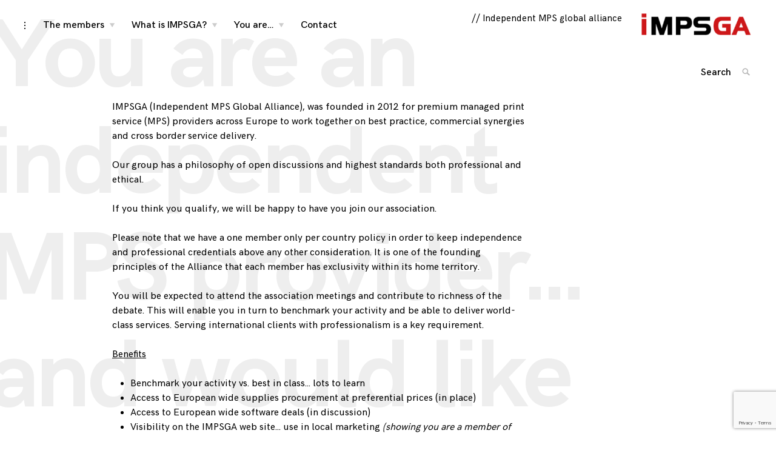

--- FILE ---
content_type: text/html; charset=utf-8
request_url: https://www.google.com/recaptcha/api2/anchor?ar=1&k=6LcedCEbAAAAAGaNx_dcfbwQtKPdJs0NesZ-ouk5&co=aHR0cHM6Ly93d3cuaW1wc2dhLmNvbTo0NDM.&hl=en&v=PoyoqOPhxBO7pBk68S4YbpHZ&size=invisible&anchor-ms=20000&execute-ms=30000&cb=zcakg3frpj1o
body_size: 48554
content:
<!DOCTYPE HTML><html dir="ltr" lang="en"><head><meta http-equiv="Content-Type" content="text/html; charset=UTF-8">
<meta http-equiv="X-UA-Compatible" content="IE=edge">
<title>reCAPTCHA</title>
<style type="text/css">
/* cyrillic-ext */
@font-face {
  font-family: 'Roboto';
  font-style: normal;
  font-weight: 400;
  font-stretch: 100%;
  src: url(//fonts.gstatic.com/s/roboto/v48/KFO7CnqEu92Fr1ME7kSn66aGLdTylUAMa3GUBHMdazTgWw.woff2) format('woff2');
  unicode-range: U+0460-052F, U+1C80-1C8A, U+20B4, U+2DE0-2DFF, U+A640-A69F, U+FE2E-FE2F;
}
/* cyrillic */
@font-face {
  font-family: 'Roboto';
  font-style: normal;
  font-weight: 400;
  font-stretch: 100%;
  src: url(//fonts.gstatic.com/s/roboto/v48/KFO7CnqEu92Fr1ME7kSn66aGLdTylUAMa3iUBHMdazTgWw.woff2) format('woff2');
  unicode-range: U+0301, U+0400-045F, U+0490-0491, U+04B0-04B1, U+2116;
}
/* greek-ext */
@font-face {
  font-family: 'Roboto';
  font-style: normal;
  font-weight: 400;
  font-stretch: 100%;
  src: url(//fonts.gstatic.com/s/roboto/v48/KFO7CnqEu92Fr1ME7kSn66aGLdTylUAMa3CUBHMdazTgWw.woff2) format('woff2');
  unicode-range: U+1F00-1FFF;
}
/* greek */
@font-face {
  font-family: 'Roboto';
  font-style: normal;
  font-weight: 400;
  font-stretch: 100%;
  src: url(//fonts.gstatic.com/s/roboto/v48/KFO7CnqEu92Fr1ME7kSn66aGLdTylUAMa3-UBHMdazTgWw.woff2) format('woff2');
  unicode-range: U+0370-0377, U+037A-037F, U+0384-038A, U+038C, U+038E-03A1, U+03A3-03FF;
}
/* math */
@font-face {
  font-family: 'Roboto';
  font-style: normal;
  font-weight: 400;
  font-stretch: 100%;
  src: url(//fonts.gstatic.com/s/roboto/v48/KFO7CnqEu92Fr1ME7kSn66aGLdTylUAMawCUBHMdazTgWw.woff2) format('woff2');
  unicode-range: U+0302-0303, U+0305, U+0307-0308, U+0310, U+0312, U+0315, U+031A, U+0326-0327, U+032C, U+032F-0330, U+0332-0333, U+0338, U+033A, U+0346, U+034D, U+0391-03A1, U+03A3-03A9, U+03B1-03C9, U+03D1, U+03D5-03D6, U+03F0-03F1, U+03F4-03F5, U+2016-2017, U+2034-2038, U+203C, U+2040, U+2043, U+2047, U+2050, U+2057, U+205F, U+2070-2071, U+2074-208E, U+2090-209C, U+20D0-20DC, U+20E1, U+20E5-20EF, U+2100-2112, U+2114-2115, U+2117-2121, U+2123-214F, U+2190, U+2192, U+2194-21AE, U+21B0-21E5, U+21F1-21F2, U+21F4-2211, U+2213-2214, U+2216-22FF, U+2308-230B, U+2310, U+2319, U+231C-2321, U+2336-237A, U+237C, U+2395, U+239B-23B7, U+23D0, U+23DC-23E1, U+2474-2475, U+25AF, U+25B3, U+25B7, U+25BD, U+25C1, U+25CA, U+25CC, U+25FB, U+266D-266F, U+27C0-27FF, U+2900-2AFF, U+2B0E-2B11, U+2B30-2B4C, U+2BFE, U+3030, U+FF5B, U+FF5D, U+1D400-1D7FF, U+1EE00-1EEFF;
}
/* symbols */
@font-face {
  font-family: 'Roboto';
  font-style: normal;
  font-weight: 400;
  font-stretch: 100%;
  src: url(//fonts.gstatic.com/s/roboto/v48/KFO7CnqEu92Fr1ME7kSn66aGLdTylUAMaxKUBHMdazTgWw.woff2) format('woff2');
  unicode-range: U+0001-000C, U+000E-001F, U+007F-009F, U+20DD-20E0, U+20E2-20E4, U+2150-218F, U+2190, U+2192, U+2194-2199, U+21AF, U+21E6-21F0, U+21F3, U+2218-2219, U+2299, U+22C4-22C6, U+2300-243F, U+2440-244A, U+2460-24FF, U+25A0-27BF, U+2800-28FF, U+2921-2922, U+2981, U+29BF, U+29EB, U+2B00-2BFF, U+4DC0-4DFF, U+FFF9-FFFB, U+10140-1018E, U+10190-1019C, U+101A0, U+101D0-101FD, U+102E0-102FB, U+10E60-10E7E, U+1D2C0-1D2D3, U+1D2E0-1D37F, U+1F000-1F0FF, U+1F100-1F1AD, U+1F1E6-1F1FF, U+1F30D-1F30F, U+1F315, U+1F31C, U+1F31E, U+1F320-1F32C, U+1F336, U+1F378, U+1F37D, U+1F382, U+1F393-1F39F, U+1F3A7-1F3A8, U+1F3AC-1F3AF, U+1F3C2, U+1F3C4-1F3C6, U+1F3CA-1F3CE, U+1F3D4-1F3E0, U+1F3ED, U+1F3F1-1F3F3, U+1F3F5-1F3F7, U+1F408, U+1F415, U+1F41F, U+1F426, U+1F43F, U+1F441-1F442, U+1F444, U+1F446-1F449, U+1F44C-1F44E, U+1F453, U+1F46A, U+1F47D, U+1F4A3, U+1F4B0, U+1F4B3, U+1F4B9, U+1F4BB, U+1F4BF, U+1F4C8-1F4CB, U+1F4D6, U+1F4DA, U+1F4DF, U+1F4E3-1F4E6, U+1F4EA-1F4ED, U+1F4F7, U+1F4F9-1F4FB, U+1F4FD-1F4FE, U+1F503, U+1F507-1F50B, U+1F50D, U+1F512-1F513, U+1F53E-1F54A, U+1F54F-1F5FA, U+1F610, U+1F650-1F67F, U+1F687, U+1F68D, U+1F691, U+1F694, U+1F698, U+1F6AD, U+1F6B2, U+1F6B9-1F6BA, U+1F6BC, U+1F6C6-1F6CF, U+1F6D3-1F6D7, U+1F6E0-1F6EA, U+1F6F0-1F6F3, U+1F6F7-1F6FC, U+1F700-1F7FF, U+1F800-1F80B, U+1F810-1F847, U+1F850-1F859, U+1F860-1F887, U+1F890-1F8AD, U+1F8B0-1F8BB, U+1F8C0-1F8C1, U+1F900-1F90B, U+1F93B, U+1F946, U+1F984, U+1F996, U+1F9E9, U+1FA00-1FA6F, U+1FA70-1FA7C, U+1FA80-1FA89, U+1FA8F-1FAC6, U+1FACE-1FADC, U+1FADF-1FAE9, U+1FAF0-1FAF8, U+1FB00-1FBFF;
}
/* vietnamese */
@font-face {
  font-family: 'Roboto';
  font-style: normal;
  font-weight: 400;
  font-stretch: 100%;
  src: url(//fonts.gstatic.com/s/roboto/v48/KFO7CnqEu92Fr1ME7kSn66aGLdTylUAMa3OUBHMdazTgWw.woff2) format('woff2');
  unicode-range: U+0102-0103, U+0110-0111, U+0128-0129, U+0168-0169, U+01A0-01A1, U+01AF-01B0, U+0300-0301, U+0303-0304, U+0308-0309, U+0323, U+0329, U+1EA0-1EF9, U+20AB;
}
/* latin-ext */
@font-face {
  font-family: 'Roboto';
  font-style: normal;
  font-weight: 400;
  font-stretch: 100%;
  src: url(//fonts.gstatic.com/s/roboto/v48/KFO7CnqEu92Fr1ME7kSn66aGLdTylUAMa3KUBHMdazTgWw.woff2) format('woff2');
  unicode-range: U+0100-02BA, U+02BD-02C5, U+02C7-02CC, U+02CE-02D7, U+02DD-02FF, U+0304, U+0308, U+0329, U+1D00-1DBF, U+1E00-1E9F, U+1EF2-1EFF, U+2020, U+20A0-20AB, U+20AD-20C0, U+2113, U+2C60-2C7F, U+A720-A7FF;
}
/* latin */
@font-face {
  font-family: 'Roboto';
  font-style: normal;
  font-weight: 400;
  font-stretch: 100%;
  src: url(//fonts.gstatic.com/s/roboto/v48/KFO7CnqEu92Fr1ME7kSn66aGLdTylUAMa3yUBHMdazQ.woff2) format('woff2');
  unicode-range: U+0000-00FF, U+0131, U+0152-0153, U+02BB-02BC, U+02C6, U+02DA, U+02DC, U+0304, U+0308, U+0329, U+2000-206F, U+20AC, U+2122, U+2191, U+2193, U+2212, U+2215, U+FEFF, U+FFFD;
}
/* cyrillic-ext */
@font-face {
  font-family: 'Roboto';
  font-style: normal;
  font-weight: 500;
  font-stretch: 100%;
  src: url(//fonts.gstatic.com/s/roboto/v48/KFO7CnqEu92Fr1ME7kSn66aGLdTylUAMa3GUBHMdazTgWw.woff2) format('woff2');
  unicode-range: U+0460-052F, U+1C80-1C8A, U+20B4, U+2DE0-2DFF, U+A640-A69F, U+FE2E-FE2F;
}
/* cyrillic */
@font-face {
  font-family: 'Roboto';
  font-style: normal;
  font-weight: 500;
  font-stretch: 100%;
  src: url(//fonts.gstatic.com/s/roboto/v48/KFO7CnqEu92Fr1ME7kSn66aGLdTylUAMa3iUBHMdazTgWw.woff2) format('woff2');
  unicode-range: U+0301, U+0400-045F, U+0490-0491, U+04B0-04B1, U+2116;
}
/* greek-ext */
@font-face {
  font-family: 'Roboto';
  font-style: normal;
  font-weight: 500;
  font-stretch: 100%;
  src: url(//fonts.gstatic.com/s/roboto/v48/KFO7CnqEu92Fr1ME7kSn66aGLdTylUAMa3CUBHMdazTgWw.woff2) format('woff2');
  unicode-range: U+1F00-1FFF;
}
/* greek */
@font-face {
  font-family: 'Roboto';
  font-style: normal;
  font-weight: 500;
  font-stretch: 100%;
  src: url(//fonts.gstatic.com/s/roboto/v48/KFO7CnqEu92Fr1ME7kSn66aGLdTylUAMa3-UBHMdazTgWw.woff2) format('woff2');
  unicode-range: U+0370-0377, U+037A-037F, U+0384-038A, U+038C, U+038E-03A1, U+03A3-03FF;
}
/* math */
@font-face {
  font-family: 'Roboto';
  font-style: normal;
  font-weight: 500;
  font-stretch: 100%;
  src: url(//fonts.gstatic.com/s/roboto/v48/KFO7CnqEu92Fr1ME7kSn66aGLdTylUAMawCUBHMdazTgWw.woff2) format('woff2');
  unicode-range: U+0302-0303, U+0305, U+0307-0308, U+0310, U+0312, U+0315, U+031A, U+0326-0327, U+032C, U+032F-0330, U+0332-0333, U+0338, U+033A, U+0346, U+034D, U+0391-03A1, U+03A3-03A9, U+03B1-03C9, U+03D1, U+03D5-03D6, U+03F0-03F1, U+03F4-03F5, U+2016-2017, U+2034-2038, U+203C, U+2040, U+2043, U+2047, U+2050, U+2057, U+205F, U+2070-2071, U+2074-208E, U+2090-209C, U+20D0-20DC, U+20E1, U+20E5-20EF, U+2100-2112, U+2114-2115, U+2117-2121, U+2123-214F, U+2190, U+2192, U+2194-21AE, U+21B0-21E5, U+21F1-21F2, U+21F4-2211, U+2213-2214, U+2216-22FF, U+2308-230B, U+2310, U+2319, U+231C-2321, U+2336-237A, U+237C, U+2395, U+239B-23B7, U+23D0, U+23DC-23E1, U+2474-2475, U+25AF, U+25B3, U+25B7, U+25BD, U+25C1, U+25CA, U+25CC, U+25FB, U+266D-266F, U+27C0-27FF, U+2900-2AFF, U+2B0E-2B11, U+2B30-2B4C, U+2BFE, U+3030, U+FF5B, U+FF5D, U+1D400-1D7FF, U+1EE00-1EEFF;
}
/* symbols */
@font-face {
  font-family: 'Roboto';
  font-style: normal;
  font-weight: 500;
  font-stretch: 100%;
  src: url(//fonts.gstatic.com/s/roboto/v48/KFO7CnqEu92Fr1ME7kSn66aGLdTylUAMaxKUBHMdazTgWw.woff2) format('woff2');
  unicode-range: U+0001-000C, U+000E-001F, U+007F-009F, U+20DD-20E0, U+20E2-20E4, U+2150-218F, U+2190, U+2192, U+2194-2199, U+21AF, U+21E6-21F0, U+21F3, U+2218-2219, U+2299, U+22C4-22C6, U+2300-243F, U+2440-244A, U+2460-24FF, U+25A0-27BF, U+2800-28FF, U+2921-2922, U+2981, U+29BF, U+29EB, U+2B00-2BFF, U+4DC0-4DFF, U+FFF9-FFFB, U+10140-1018E, U+10190-1019C, U+101A0, U+101D0-101FD, U+102E0-102FB, U+10E60-10E7E, U+1D2C0-1D2D3, U+1D2E0-1D37F, U+1F000-1F0FF, U+1F100-1F1AD, U+1F1E6-1F1FF, U+1F30D-1F30F, U+1F315, U+1F31C, U+1F31E, U+1F320-1F32C, U+1F336, U+1F378, U+1F37D, U+1F382, U+1F393-1F39F, U+1F3A7-1F3A8, U+1F3AC-1F3AF, U+1F3C2, U+1F3C4-1F3C6, U+1F3CA-1F3CE, U+1F3D4-1F3E0, U+1F3ED, U+1F3F1-1F3F3, U+1F3F5-1F3F7, U+1F408, U+1F415, U+1F41F, U+1F426, U+1F43F, U+1F441-1F442, U+1F444, U+1F446-1F449, U+1F44C-1F44E, U+1F453, U+1F46A, U+1F47D, U+1F4A3, U+1F4B0, U+1F4B3, U+1F4B9, U+1F4BB, U+1F4BF, U+1F4C8-1F4CB, U+1F4D6, U+1F4DA, U+1F4DF, U+1F4E3-1F4E6, U+1F4EA-1F4ED, U+1F4F7, U+1F4F9-1F4FB, U+1F4FD-1F4FE, U+1F503, U+1F507-1F50B, U+1F50D, U+1F512-1F513, U+1F53E-1F54A, U+1F54F-1F5FA, U+1F610, U+1F650-1F67F, U+1F687, U+1F68D, U+1F691, U+1F694, U+1F698, U+1F6AD, U+1F6B2, U+1F6B9-1F6BA, U+1F6BC, U+1F6C6-1F6CF, U+1F6D3-1F6D7, U+1F6E0-1F6EA, U+1F6F0-1F6F3, U+1F6F7-1F6FC, U+1F700-1F7FF, U+1F800-1F80B, U+1F810-1F847, U+1F850-1F859, U+1F860-1F887, U+1F890-1F8AD, U+1F8B0-1F8BB, U+1F8C0-1F8C1, U+1F900-1F90B, U+1F93B, U+1F946, U+1F984, U+1F996, U+1F9E9, U+1FA00-1FA6F, U+1FA70-1FA7C, U+1FA80-1FA89, U+1FA8F-1FAC6, U+1FACE-1FADC, U+1FADF-1FAE9, U+1FAF0-1FAF8, U+1FB00-1FBFF;
}
/* vietnamese */
@font-face {
  font-family: 'Roboto';
  font-style: normal;
  font-weight: 500;
  font-stretch: 100%;
  src: url(//fonts.gstatic.com/s/roboto/v48/KFO7CnqEu92Fr1ME7kSn66aGLdTylUAMa3OUBHMdazTgWw.woff2) format('woff2');
  unicode-range: U+0102-0103, U+0110-0111, U+0128-0129, U+0168-0169, U+01A0-01A1, U+01AF-01B0, U+0300-0301, U+0303-0304, U+0308-0309, U+0323, U+0329, U+1EA0-1EF9, U+20AB;
}
/* latin-ext */
@font-face {
  font-family: 'Roboto';
  font-style: normal;
  font-weight: 500;
  font-stretch: 100%;
  src: url(//fonts.gstatic.com/s/roboto/v48/KFO7CnqEu92Fr1ME7kSn66aGLdTylUAMa3KUBHMdazTgWw.woff2) format('woff2');
  unicode-range: U+0100-02BA, U+02BD-02C5, U+02C7-02CC, U+02CE-02D7, U+02DD-02FF, U+0304, U+0308, U+0329, U+1D00-1DBF, U+1E00-1E9F, U+1EF2-1EFF, U+2020, U+20A0-20AB, U+20AD-20C0, U+2113, U+2C60-2C7F, U+A720-A7FF;
}
/* latin */
@font-face {
  font-family: 'Roboto';
  font-style: normal;
  font-weight: 500;
  font-stretch: 100%;
  src: url(//fonts.gstatic.com/s/roboto/v48/KFO7CnqEu92Fr1ME7kSn66aGLdTylUAMa3yUBHMdazQ.woff2) format('woff2');
  unicode-range: U+0000-00FF, U+0131, U+0152-0153, U+02BB-02BC, U+02C6, U+02DA, U+02DC, U+0304, U+0308, U+0329, U+2000-206F, U+20AC, U+2122, U+2191, U+2193, U+2212, U+2215, U+FEFF, U+FFFD;
}
/* cyrillic-ext */
@font-face {
  font-family: 'Roboto';
  font-style: normal;
  font-weight: 900;
  font-stretch: 100%;
  src: url(//fonts.gstatic.com/s/roboto/v48/KFO7CnqEu92Fr1ME7kSn66aGLdTylUAMa3GUBHMdazTgWw.woff2) format('woff2');
  unicode-range: U+0460-052F, U+1C80-1C8A, U+20B4, U+2DE0-2DFF, U+A640-A69F, U+FE2E-FE2F;
}
/* cyrillic */
@font-face {
  font-family: 'Roboto';
  font-style: normal;
  font-weight: 900;
  font-stretch: 100%;
  src: url(//fonts.gstatic.com/s/roboto/v48/KFO7CnqEu92Fr1ME7kSn66aGLdTylUAMa3iUBHMdazTgWw.woff2) format('woff2');
  unicode-range: U+0301, U+0400-045F, U+0490-0491, U+04B0-04B1, U+2116;
}
/* greek-ext */
@font-face {
  font-family: 'Roboto';
  font-style: normal;
  font-weight: 900;
  font-stretch: 100%;
  src: url(//fonts.gstatic.com/s/roboto/v48/KFO7CnqEu92Fr1ME7kSn66aGLdTylUAMa3CUBHMdazTgWw.woff2) format('woff2');
  unicode-range: U+1F00-1FFF;
}
/* greek */
@font-face {
  font-family: 'Roboto';
  font-style: normal;
  font-weight: 900;
  font-stretch: 100%;
  src: url(//fonts.gstatic.com/s/roboto/v48/KFO7CnqEu92Fr1ME7kSn66aGLdTylUAMa3-UBHMdazTgWw.woff2) format('woff2');
  unicode-range: U+0370-0377, U+037A-037F, U+0384-038A, U+038C, U+038E-03A1, U+03A3-03FF;
}
/* math */
@font-face {
  font-family: 'Roboto';
  font-style: normal;
  font-weight: 900;
  font-stretch: 100%;
  src: url(//fonts.gstatic.com/s/roboto/v48/KFO7CnqEu92Fr1ME7kSn66aGLdTylUAMawCUBHMdazTgWw.woff2) format('woff2');
  unicode-range: U+0302-0303, U+0305, U+0307-0308, U+0310, U+0312, U+0315, U+031A, U+0326-0327, U+032C, U+032F-0330, U+0332-0333, U+0338, U+033A, U+0346, U+034D, U+0391-03A1, U+03A3-03A9, U+03B1-03C9, U+03D1, U+03D5-03D6, U+03F0-03F1, U+03F4-03F5, U+2016-2017, U+2034-2038, U+203C, U+2040, U+2043, U+2047, U+2050, U+2057, U+205F, U+2070-2071, U+2074-208E, U+2090-209C, U+20D0-20DC, U+20E1, U+20E5-20EF, U+2100-2112, U+2114-2115, U+2117-2121, U+2123-214F, U+2190, U+2192, U+2194-21AE, U+21B0-21E5, U+21F1-21F2, U+21F4-2211, U+2213-2214, U+2216-22FF, U+2308-230B, U+2310, U+2319, U+231C-2321, U+2336-237A, U+237C, U+2395, U+239B-23B7, U+23D0, U+23DC-23E1, U+2474-2475, U+25AF, U+25B3, U+25B7, U+25BD, U+25C1, U+25CA, U+25CC, U+25FB, U+266D-266F, U+27C0-27FF, U+2900-2AFF, U+2B0E-2B11, U+2B30-2B4C, U+2BFE, U+3030, U+FF5B, U+FF5D, U+1D400-1D7FF, U+1EE00-1EEFF;
}
/* symbols */
@font-face {
  font-family: 'Roboto';
  font-style: normal;
  font-weight: 900;
  font-stretch: 100%;
  src: url(//fonts.gstatic.com/s/roboto/v48/KFO7CnqEu92Fr1ME7kSn66aGLdTylUAMaxKUBHMdazTgWw.woff2) format('woff2');
  unicode-range: U+0001-000C, U+000E-001F, U+007F-009F, U+20DD-20E0, U+20E2-20E4, U+2150-218F, U+2190, U+2192, U+2194-2199, U+21AF, U+21E6-21F0, U+21F3, U+2218-2219, U+2299, U+22C4-22C6, U+2300-243F, U+2440-244A, U+2460-24FF, U+25A0-27BF, U+2800-28FF, U+2921-2922, U+2981, U+29BF, U+29EB, U+2B00-2BFF, U+4DC0-4DFF, U+FFF9-FFFB, U+10140-1018E, U+10190-1019C, U+101A0, U+101D0-101FD, U+102E0-102FB, U+10E60-10E7E, U+1D2C0-1D2D3, U+1D2E0-1D37F, U+1F000-1F0FF, U+1F100-1F1AD, U+1F1E6-1F1FF, U+1F30D-1F30F, U+1F315, U+1F31C, U+1F31E, U+1F320-1F32C, U+1F336, U+1F378, U+1F37D, U+1F382, U+1F393-1F39F, U+1F3A7-1F3A8, U+1F3AC-1F3AF, U+1F3C2, U+1F3C4-1F3C6, U+1F3CA-1F3CE, U+1F3D4-1F3E0, U+1F3ED, U+1F3F1-1F3F3, U+1F3F5-1F3F7, U+1F408, U+1F415, U+1F41F, U+1F426, U+1F43F, U+1F441-1F442, U+1F444, U+1F446-1F449, U+1F44C-1F44E, U+1F453, U+1F46A, U+1F47D, U+1F4A3, U+1F4B0, U+1F4B3, U+1F4B9, U+1F4BB, U+1F4BF, U+1F4C8-1F4CB, U+1F4D6, U+1F4DA, U+1F4DF, U+1F4E3-1F4E6, U+1F4EA-1F4ED, U+1F4F7, U+1F4F9-1F4FB, U+1F4FD-1F4FE, U+1F503, U+1F507-1F50B, U+1F50D, U+1F512-1F513, U+1F53E-1F54A, U+1F54F-1F5FA, U+1F610, U+1F650-1F67F, U+1F687, U+1F68D, U+1F691, U+1F694, U+1F698, U+1F6AD, U+1F6B2, U+1F6B9-1F6BA, U+1F6BC, U+1F6C6-1F6CF, U+1F6D3-1F6D7, U+1F6E0-1F6EA, U+1F6F0-1F6F3, U+1F6F7-1F6FC, U+1F700-1F7FF, U+1F800-1F80B, U+1F810-1F847, U+1F850-1F859, U+1F860-1F887, U+1F890-1F8AD, U+1F8B0-1F8BB, U+1F8C0-1F8C1, U+1F900-1F90B, U+1F93B, U+1F946, U+1F984, U+1F996, U+1F9E9, U+1FA00-1FA6F, U+1FA70-1FA7C, U+1FA80-1FA89, U+1FA8F-1FAC6, U+1FACE-1FADC, U+1FADF-1FAE9, U+1FAF0-1FAF8, U+1FB00-1FBFF;
}
/* vietnamese */
@font-face {
  font-family: 'Roboto';
  font-style: normal;
  font-weight: 900;
  font-stretch: 100%;
  src: url(//fonts.gstatic.com/s/roboto/v48/KFO7CnqEu92Fr1ME7kSn66aGLdTylUAMa3OUBHMdazTgWw.woff2) format('woff2');
  unicode-range: U+0102-0103, U+0110-0111, U+0128-0129, U+0168-0169, U+01A0-01A1, U+01AF-01B0, U+0300-0301, U+0303-0304, U+0308-0309, U+0323, U+0329, U+1EA0-1EF9, U+20AB;
}
/* latin-ext */
@font-face {
  font-family: 'Roboto';
  font-style: normal;
  font-weight: 900;
  font-stretch: 100%;
  src: url(//fonts.gstatic.com/s/roboto/v48/KFO7CnqEu92Fr1ME7kSn66aGLdTylUAMa3KUBHMdazTgWw.woff2) format('woff2');
  unicode-range: U+0100-02BA, U+02BD-02C5, U+02C7-02CC, U+02CE-02D7, U+02DD-02FF, U+0304, U+0308, U+0329, U+1D00-1DBF, U+1E00-1E9F, U+1EF2-1EFF, U+2020, U+20A0-20AB, U+20AD-20C0, U+2113, U+2C60-2C7F, U+A720-A7FF;
}
/* latin */
@font-face {
  font-family: 'Roboto';
  font-style: normal;
  font-weight: 900;
  font-stretch: 100%;
  src: url(//fonts.gstatic.com/s/roboto/v48/KFO7CnqEu92Fr1ME7kSn66aGLdTylUAMa3yUBHMdazQ.woff2) format('woff2');
  unicode-range: U+0000-00FF, U+0131, U+0152-0153, U+02BB-02BC, U+02C6, U+02DA, U+02DC, U+0304, U+0308, U+0329, U+2000-206F, U+20AC, U+2122, U+2191, U+2193, U+2212, U+2215, U+FEFF, U+FFFD;
}

</style>
<link rel="stylesheet" type="text/css" href="https://www.gstatic.com/recaptcha/releases/PoyoqOPhxBO7pBk68S4YbpHZ/styles__ltr.css">
<script nonce="jYnxiX80h2RgVe3LYz7new" type="text/javascript">window['__recaptcha_api'] = 'https://www.google.com/recaptcha/api2/';</script>
<script type="text/javascript" src="https://www.gstatic.com/recaptcha/releases/PoyoqOPhxBO7pBk68S4YbpHZ/recaptcha__en.js" nonce="jYnxiX80h2RgVe3LYz7new">
      
    </script></head>
<body><div id="rc-anchor-alert" class="rc-anchor-alert"></div>
<input type="hidden" id="recaptcha-token" value="[base64]">
<script type="text/javascript" nonce="jYnxiX80h2RgVe3LYz7new">
      recaptcha.anchor.Main.init("[\x22ainput\x22,[\x22bgdata\x22,\x22\x22,\[base64]/[base64]/[base64]/[base64]/[base64]/[base64]/KGcoTywyNTMsTy5PKSxVRyhPLEMpKTpnKE8sMjUzLEMpLE8pKSxsKSksTykpfSxieT1mdW5jdGlvbihDLE8sdSxsKXtmb3IobD0odT1SKEMpLDApO08+MDtPLS0pbD1sPDw4fFooQyk7ZyhDLHUsbCl9LFVHPWZ1bmN0aW9uKEMsTyl7Qy5pLmxlbmd0aD4xMDQ/[base64]/[base64]/[base64]/[base64]/[base64]/[base64]/[base64]\\u003d\x22,\[base64]\x22,\x22w5AlEcOwL8ObZ8K/[base64]/w7PDosOJw5HCqnjDswXDjMOkcMKdIxdmR13DlA/Dl8KyOWdeXRpIL2/CgSt5QkMSw5fCgcKpPsKeNSEJw6zDu0DDhwTCgcOOw7XCnzA6dsOkwoYJSMKdfyfCmF7CjsKrwrhzwpPDkmnCqsKIflMPw7HDvMO4b8OzMMO+wpLDn3fCqWAUa1zCrcOawoDDo8KmOmTDicOrwp/CqVpQS1HCrsOvE8KUPWfDgMOEHMOBO1/DlMONDsK3fwPDo8KbL8OTw5IUw61WwoDCk8OyF8Kfw5E4w5peYFHCusOWVMKdwqDCuMOiwp1tw7DCn8O/dWMHwoPDicOywoFNw5nDnsKHw5sRwr7Ct2TDsl5sKBdVw5EGwr/[base64]/DlcOYeGVpChHCrcOmUX/CtUXDnwA8w6hbCMOfwotHw4rCjFRxw7HDn8KqwrZUHcKUwpnCk2nDvMK9w7Z/PDQFwo3CocO6wrPCigI3WV0uKWPCo8KmwrHCqMOGwrdKw7IYw5TChMOJw7B8d0/CkE/DpmB3e0vDtcKbFsKCG3Vdw6HDjmw8SiTCn8KEwoEWRsOddQRFPVhAwpJIwpDCq8O0w7nDtBA0w5zCtMOCw7XCniwneD9ZwrvDsn9HwqIjEcKnU8OVZQl5w4fDqsOeXiNCPi3Cj8OlajHCmMOFcR5GWFIHw7NhBmPDtsKlRcKEwolowqbDm8K0T2DCoE1ccQF+LMK/w5LCjQnCicO3woY2Sn1YwrdfNsK5VsOdwqBNYg0zQ8KPwpYVKm8jNSrDhTHDksO7HsO+w74ow7Bae8OzwpYXd8OgwogtMR/DssOmf8Ogw43DqsOyw7LCsgnDn8Ohw6pTPcOybcOWTC7CpxLCksKCO2LDp8KsAcK4J1zDpMOcLjMgw5PCisOVK8OAEnTCjhfDoMKCwqLCiWw7RV4Zw6ocwrkgw7nCvFjDr8KXw6/ChUckHzE6wr09LCgWcALCrsOKMMKJMltzJhPDpMK6EgbDkMKQcWXDisOnLMOvwpIswoMyZiPClMK6wovCoMOiw4zDisObw4fCh8Owwo/CgMO4S8OraSLDiGPCj8O4ccOUwoQ1fxFjPAfDnisfWG3ClwMxw6MeXAZacsK1wqnDlsOIwobCjVDDhFfCrll4acOldsKqwrdSCkPCj2Vpw51CwrTCmg9Ywo3CsgLDulAmRRLDgS3DoQhnw7pwScOiG8KoCG3DmcOkwoHCtsKDwr/CkcO6PcKXOcOxwo9OwrHDncK+wqojwqTCqMKxMX/CpzkcwpDClSjCimPChsKEwpcowqbCkk/CjyNoKcO2w5HCusKPB0TCssO0wrVUw7jCjyHCi8O4b8OswrDDkMKxw4Y3Q8KUe8OQw7XDvSnDtcOBwqHCpn3DmDcRZ8OpScKPesK8w5c/wqnDuygzJsO7w4TCpQkNFMOIwqnDhMOdJcOBw6LDmMOGwoIpZHdmwqIJEsKHw5/DvQMTw6/DkE7CgBvDuMKsw7MWasK0wqxhKQxgw77Dq3NmCUQUQcKrZsOaaCTCsW7Cnl86AxE0w7nDlV1TIsOSP8KwdU/DvFReb8KRw6F/[base64]/Dh0wCKkfCocONwp5VKk1MTsOSw6TCrcOhPVcIwpvCsMONw6fCsMKGwqQ/KsOkTsOIw7Eqw6PDjmx5YzRPMMOBfFPCmsO5VkJew4PCnMKjw5B4GDPChw7CusOWIMONQgHCvDdOw6o/[base64]/[base64]/DlsKNNsKLUwJiTsOjYQt/NmvDr8OQOMOFL8OQW8KDw7nDj8OWw7ZEw6UZw7jChER+aREnw4fCj8O8wqwSw5UVfkIEw4DDs0jDksOtOEHCncOVw5PCuS/Cs1/DmcKtGMO0Q8OkHcOzwr5RwpNXL1XCqcO/[base64]/DmWd3NlfChHXDvsKDXGTDisOhcDVRO8KxwoUNHWTDugbCsRrDtsOcP3XDt8KNw7oHCUYtKH7CpifDiMO5Vjh/w7dSOCrDosKnw6hWw5U7dMKPw74uwqnCscOiw6oRH15VETrDiMK6NT3CqcKpw7nCisKGw5UBAMKGajZyfgHDpcO5wp5dECTCksKQwolQZjp8wrMJEljDmx/Cqm89w4fDuinClMONBcKGw70Qw5Yqdj4ATwVCw6zDvDEWw6LCtCzCoS9BZx3DgMOnVWHDicOvZMKmw4Y/wozCn21AwrMdw7JBw6zCoMOaMUPCpMK5w5fDuGzDn8Obw7/DjMKlUMKjw5LDhhFuPMOqw4ZdGTs/wpTDv2bDoC07V0bDkTfDoW1wPMKYC0QTw44lw58Dw5rDnBnDrFHCjMOaTCtGZcO2BBfDrltQA1M/wqnDkMOAERBqWcKve8K+w78dwrXDnMO+w5kRYgUTfAlPD8KXY8KVQsKYNyHDpwfDrWLDrQBWHh98w6x+IifDmk86c8KQwq0qNcOww7BMw6hIwobCgcOkwpnDrSPClG/ClxcowrFywoPCvsOeworCl2Q3woXDrxPCvcKew6Riw7HCnUPDqCARajEfPyjDnsKtw698w7rDgxzDhsKfwpgww5zDvMKrF8KhLsOnLzLCtjgCwrnDsMOmw5DDncKrL8O3Fnw4wqlyRmHDo8Obw6w/w5rDgSrDjE/Dk8KKWsKnw7wQw6J3WErCrh/DhRQXch/CsyLDncKfFyzDolZkw6zCq8OOw7TCoGBpw7tJP3LCmw17wpTDiMOvIMO5eT8dWkDCtg/CscO6w6HDrcO3wojDpMO9wqZWw4nCnMOSch8iwpJhwqPCl3DDhsOEw6JjRcKvw4EcC8Kpw49NwrNWMG7CvsKuIsOnCsOWw6bCqMKJwplaciICw4rDg0x/YELCnMOBAxlPwpTDocKww7coFcOqLmtEHcKaX8OdwqbCjcK5NsKLwofDsMKDbMKAY8O/QDUdw7UVfzYcQ8OWKXtxcATCusK4w7oWV0FdAsKEw4PCrylcLDt/KcKuw4zChcOFwqfDhsKNPsOAw5LDi8K/UmLCisOxw6vCmMKOwqALecOawrjCgHbDvRfCm8OBw7bDh3PCtHoIPhsfw6crcsOfHsK6wp4Ow6Yxw6rDtsOWw5pwwrLDrBotw4w5esKMCjPDtwRUw5BSwrYqeBjDoww/[base64]/CqU7DscOYb3ImP8KmLsK5BRsxOMO7EMOJScKUJ8OAByYmHEkNVcORDSwNZTTDl1FwwoN4fRgQU8OVHnvCtXUAw45Xw4ICVGhow6jCpsKCWHVOwq9aw7hvw6zDg2TDunPDncOfXT7CoDjClsOsGcO/[base64]/[base64]/CrgbDjsORw6UEwoDDhsKrwrtwDCfDhMKqUcKbM8KTRMK1DsKsfsKNdA1+YhnCiGbCn8OtSj7Cp8KnwqrClcOow7nCoEPCsCBHw7TCnFoyBC7DvF8aw4bCj1nDvjwqfyzDiCt3JcKnw70fAH/CpsOyDsOWwoHCk8KEwrnCt8OJwo4lwpxRwo/[base64]/wrl/dcKDA3LDth3CgMKMwo8LAsOSw5/Dp0TDoMOCaMO+CcOcwqIDHGBjw6JOwpjCscOIwq9cw4xaBmceCzjCtsKzTsOSw7zCu8Kbw75VwrknJcKbBV/CgsK6w43Cg8OCwrYHGsKqXCrCnMO2w4TDlFR8YsK7LG7CsXDCgcOfezkQwoYdT8OPwrTDm3ZlBC02w5fCk1bDtMKvw5HDpGXCl8OodxDDhFRrw7N4w4zDiGzDrMOxw5/Dm8K8QBssKMOmSmsrw4zDr8K8Zi0zw7lNwpXCo8KnQ2EwH8O2w6VcAcKBAC8zw6zClMOLwrhPVMO7b8Kxw7k5w68tbMOmw6Exwp7DhcOkHlTDrcKowoBsw5Nnw5HCv8Ojd396QMObWMKHO03DiT/Dq8KRwqwcwq9lwp/Cj1YUS1PCocKMwoLDhMK5w4PCgQQyXmgEw5Q1w4bCvkN9I1/Ct1/Dl8OMw4PDjSzChMK1VGDCsMO+YDPDkMKkw48HIsKMwqzCvmzCosOadsKEUsOvwrfDtxHCncKCSMO5w6LDtioMw4hrSMKHwqbDm0B8woQCwpXCqHzDghpSw57ChmHDsBAsL8OzMS3CuShJK8K+TFAGFsOdM8OaS1TDky/DucKAZWBVwqpcwqcdMcKEw4XCksK9SWTCn8O9w5Anw60DwoxWeRfDr8Obwp8Yw73Dg33CvSHCkcOdPsKqZX1+QxxTw6TCuTwUw4XDlMKkwpfDqDZlLEvDucObVcKUwrRiXGQLY8KYN8KJLgpkAnrDjcKkc1pdw5Eawrl/RsKVw5LDhcK8HMKpw4tRFMOmwrvDuFTDtx55GU1YNMKsw7Iow4UmIxdNw5/DtXHDjcOICsOnBCbCkMKbw4EGw7gRf8O9CnPDkVrCqcOCwogOQ8KkenENw5/CoMKqw4BCw6rCtsKHVsOqGQZQwpN2f3JTwqNFwrvCnhzDvCPCgMKvwpHDvcKebzXDgsKFD2Zpw7/DoBIRwqQzYgxFw5TDvMOSw67DnsKHfcODwqjCl8OoA8OtQ8K/QsOawrg+FsOuacKLUsKtHUDCrW/CqmjCp8KIHBjCvMOhfF/DrcOZC8KNSMK5F8Omw4HDpzXDqcKxwoFLHsO9csOfIxkpdMK6woTChsK5w70bwqPDgTjCh8KZCCfDg8KKXF5nwpPDjMKGwqM/wqPCnT7CssOtw6FfwoLCqMKiNMKpw54SdkwpAWzChMKFBMKJwqzCnG/Dg8KAwrnCpcOkwr3DrSp5OwTDjlXDoWMVWRF7wq08UMKgF1Z2w5LCpRnCtWzChMK6WcKrwr04VMOVwqbCll3DiCItw53CocKDWHIuwpPCqxpzeMKtO1fDj8OkHsOrwoYFwrkRwooAw4jDqz/Cg8KzwrcNw7jCtMKZw4R6egfCmAnChcOlwo5Kw5HCh0/CnMKfwqDDoCZHdcKMwo89w5wqw60uSQzDp3htbxPCjMO1wp3ClmZAwrciw5QcwoXCpcK9WsONJ2HDssOzw7XDm8OLGsOdbz3DhzgaZcKpMG1jw4PDiWHDhMOhwpF8JkwIw4cDw67Dj8OuwrnDiMKuw5YyLsOHw69hworDq8OoJMKcwqsNaE/Cng7ClMOJwrnDiQMmwp5Pb8OqwpXDi8O4W8Ojw4ZRw7HDs1RyMHEtW35oNGPCkMKLwoJ9bDXDucOLE13CkWpOw7LDpMKIwovClsKpaCchFFB+GWk6UgrDiMOCKCs9wqvDlFbDkcO8HyNOwo8zw4hVwp/[base64]/DglMyd3tiQsObwqDDusKMwqbDpV9AFyDCvsKkJcKCE8Oqw5vCvSEVw5QYMH/[base64]/CviILw6IzYAc3w7jCsMK9wrVuwrjDuEIQw5XDi19nFMOvEcKIw4XCnTJKwoLDjSRPC3XCuRkvw7IAw6TDjDZ6wroRJA/Ct8KNwpjCunjDrsOKwqkuYcKWQsKWaxsCwqLDhz3DtsK6CCQSRm80fX3Cvio8T3wnw6MfcSIRY8KkwrY1wpDCvMOiw5rDrcKUMn9owojChsKCMWIZw4XDrmUXaMKuFXR5GSfDt8OLw7PCpMORV8O8EEM/w4ZvUwXDncK0cU3Cl8OXQsKFWmjDjsKOLhQBNMO9RWbCpcOSa8KfwrzCpR9ewpLCrU8rPcK6GcOgQUIqwrHDkCh8w7YbDw0zMCcHFcKCamk7w7MYwq3CoRYbcgnCsCfCg8K7fHobw4B3wqx/McOvNG99w4bCiMKFw6Ayw6XCjn/DosKzLT8Tbh9Mw7o8BcK5w4rCkCs0w77CgxABeDHDuMOEw6zChMOXwq0RwrPDohlRwprCjMOpEsKtwqIYwoPDpgvDj8OVJAd/FsKFwrc9ZFROw6IsPhEeIcOGJcObw4fDkcONKBd5GxEwOMK2w6ZYw6pGPyjCtiQ7wprDlTUgwrkfw4zCrh8SPWTDm8OHw4p3bMO9wrbDoCvDr8Ohw67Cv8ONeMODwrLCjlotw6FPA8KjwrnCmMOvJSIKw6/DlCTCgsOJR07CjsOtwonCl8OlwqXDjkXCmMOew6jDnHUiCBcHSwUyDsOpBBQVUR0iGTDCkG7Dhlx6wpTCnANhY8O6w5pBw6PDtT3DslLCu8KvwrxNE2EWRMOuZhDCrcOpIibChcOrw45Awqh0LMO3w4l9VMOwbhhhacOgwqDDnBtOw47CgxDDg23CgFnDmcO/wq1bw5bCmyfCvzFiw40YwprDqMOCwo0XdHLDp8KeeRVNUWNvwo1gMi7CnMK/U8ObGzx9w4hbw6JkJ8KGFsO3w7vDvMKqw5nDjBgjU8K4EVnCmkRcSFQ6wol8cW0LUsKKIGtBC3ppY392bwMXOcOLAU9xwpvDphDDhMKEw6lKw5rDlAbDjlBaVMKwwobCsmwbP8K+E0/CucK2woIRw7jCjWkHw43Cj8Kjw7fDh8OwLsOGwoXDh1Z1LMOjwpRmwrQjwrknJVEhEWIvNcKCwrnDi8KkNsOEwoLCu2F/w43Cllg5wp58w6UIw5IOU8ObNMOAwq46ZsOBw6k8bDsQwoQZGAFpw5IEZcOCwpTDihzDtcKwwrPCtR7CmQ7CrMOYUMOjYcO5woQxwqAtIMKLw4IjXsOrwoF3w4nCtTfDrV8qSzHDo38yIMOdwq3Dp8OwXFrCjl9vwpwlw7U0wp/CmRIJS3jDmMOMwpZcwp/Dv8Kow7xYTU9Sw5TDuMO3w4jDgMKawr0ZcMKIw5bDk8KqTMOnCsOhChpKGsOFw4rCvTEDwrrCoVszw41PwpLDrT9WZsKECsKSbMOJY8OTw5AEDcOUDy7DsMKzGcKzw5FZa0DDlMKcw5PDoSfDnHkLaFZTGHJzwo7DnUfCszzCqMO/[base64]/Dt8KiGcO8DAAnw5cXZcKIVsOZcAErwpkoKDXDtEhLKlYgwobCvcK4wr9cwqfDlcOmaSzCpDrCqcKLF8Ouw6bCvW/Ci8OVL8OOGMOzWHN+w7kmRMKMBcOOMMK/w5fCuCzDp8K8w5s0JMO3YWfDvwZ/w4oWDMOPLSMBRMONwrJHUlHDunHDq1zDtDzCoS4dwqMgw6zCnRXCqA5Wwoo2woPCpDXDmsO4S2/[base64]/[base64]/w6DDtCYrwoUbwrzCiQfCtVHCv2HDj8KbwqV+N8K/OMKfw7Frw5jDixPDpsKOw73DjMOdTMK5BsOfGxImwqPDsBHCgAjDq3JWw4Mdw4jCs8OJw612AsKPU8O7w4bDrsKFa8KuwqbCoQLCgHfCmhXCmWVIw5lYWcKIw4plSXUPwrrDt0NiXj/DmBjCrMOqT0RKw5XCoAfDpW4rw6ELwofCn8O+wrJoY8KbA8KdeMO5w4kww67CvSYJKMKCMMKiw5vCtMKDwqPDg8KcW8KAw43Cv8ONw6HDrMKTw50ewq9UeD8qG8KLw53DmMOdAxNDNEMJw6ESGz/Ct8OhF8Oyw6fCrMO4w4zDh8OmHcOpASPDnMKPFMOrGyfDtsKwwp9mwovDusOuw6zDjTbCp2/Dt8K3FiLDr3LCkEpdwqXCp8Opw64cwq7CicOJOcOlwrjCicKgwpB2TMKBw6jDqz/DuGnDnynCiR3Dk8OjccKhworChsOjw7/Dg8OTw6XDiGrCu8Okf8OVKzjCuMODFMKowpAsOkdzKcOwQsKncj8Ie0LChsK+wrTCu8O4wqkLw4YcFgHDtFzDlmnDmsOywrbDnXwxw5d2Uzcbw6LDqS3Dmjh7I1zCqgJKw7vDvAHCmsKCwr3CsQbCmsOuw49cw6AQwqptwprDm8Oqw7zCnj00IhN1ERICwp/CncOgw7XCh8O7w67DkVnDqgwVRl5AKMK3ekrDqwpAw6bCn8K7OMOHwrdfBMKJwqLCscKSwqg6w5nDpsOFw4PDmMKQa8KLTRjCgMK8w5bClnnDgyfDtsK5wp7DsDp1woAcw61hwpDDtMOgYBx9TSnDhcKJGQvDhcKVw7bDhkoyw5rDiXnCi8K8wpDCvmLCrjsUW1okwq/DgkDCuUtfVcOPwql3FzLDm0YMDMK3w4fDi1ddwqnCtcKQQTfClUTDhcKjYcOVMEjDrMOJQDItYEEjckh5wrzCtADCoDJCwrDCjivCnFhQKMKwwoLDsmTDsnsLw7XDrcO4GirCvcOeV8OCLU0YaC/DhixnwrgkwpLDmRrDlwoWwqfDvsKOX8KcL8KLw6fDgMKVw4tbKMOpCMKCDHPCiQbDqk8WOTzCiMOPwoQkV1x/w7rCrlcQejvCtHRCLsKTV39iw7HCsT/Cg3cvw492wpN0QCrDtMKkW08HU2YAw4bDqEBCwonDvcKQZwvCmcKcw6/Dv0XDsEvCssKkw6fCncKUw4hLdcO3wrTDlhjCl1/DtXfCtz88w4pVw6PCkSTDlxNlM8OEQcOvwrpUw48wCELCnUtTwokLXMKUCElXw5QRwqVNwqxiw7bDg8OHwpvDqsKPwpcxw5Jzw4zDnsKpQB7CgMOcMsOywohMUcKKeQUxw41/w4bCi8K8CgxlwrcKw5jCmBNFw5NVJgF2DsKtWyLCtsOiwpzDqk7DlTkYB3g4e8KLVsOnwrjDpT1fa0bCk8O2EsOwRWVlEA5Dw5rCu3EgKF49w4bDq8Oiw5lwwqbDu3IRRgkXw7DDii8+wpHDiMOOw6wjw640KEPCqcOLfcOPw4I/AMKOw4tJYwnDicONY8OJHMOwcTnDjWPCijrDsE3CgsKIPMOkI8OjBnPDqx7DnVPDlsOHwpTCqsK+w70eU8K9w41JKiHDj1bCh0XCh1jDtwBlWHPDtMOhw77Di8KowpnCmEN1fnLCjAN+X8Kjw7PCrMKJwpvDpi3DiBcndBAUDk1TAV/[base64]/DsMKZHMOjQsKiClM0dzZHwrfDjcOjwoZqcsOAwowCwoQfw5HCmMKEDxMwc0XCs8OvwoLCqk7Dj8KNV8KvV8KZAz7Ck8KRScO1McKpYTzDoDomT17CisOYF8Kpw6jCmMKWNsOTw4Ysw6IfwpzDr1p7Ry/Du27CqXhTAcOZeMKDV8OyIsKwNcKFwpQrw5zDnjfCkcOTc8OywrPCq2/CocOfw48oXksIw4sTwrrCmkfCiC/DhSUdUMKQF8OKw512OsKNw4Y9VWTDs0FCwpfDiHHDo350TA3DgcOYC8OaLsO8w5g8w6kNf8O/KUlywrvDj8OIw4XCl8KAPUglA8OnbMKUw5/DkMOTB8KqPMKOwrJwOcO0TMOlXsOINcO4QMOjw5jClRZ1wp18cMKzai4pFcK+wq/[base64]/DmsOtMsKYw4DCmsOFXGQTYTceasOmRcO7w7LDoEjDlzo3wrfDlsOFw7zDon/[base64]/CvzfDqsOtw55Ww5/CtEjCvAVtC8OYwqjDnAVocHbCsmpqHsK5AsKMP8K2L2LDpD9Ywo/Co8OcGhDCqUs3Y8OPesKYwr1CRHzDuBR7wq/ChGl7wpHDiE8eUsK9UsK4H2fDqMO5wqjDszrCh3MvWMODw5PDh8KsIR3CosKrDMOpw4UbYHTDvXZyw47Dsng3w410wphXwqDCrMOmwpHCgxd6wqzDuCtNNcKVJREUfcO5IWVKwp5PwrNncj3DhgjDlsOmw49zw6bDosOyw4RBw6dAw7FWwqPCksOWdMOALgNFTQ/[base64]/[base64]/[base64]/Cmy/[base64]/Cgl7Dp2N4wrl/[base64]/Ch3NSwprDjjbCvcKjw7V0NB5qw4QPwrzDl8O8XTnDlzvCu8KwdsKcVmVLwrLCpD/CmRwGW8O5wrxXR8O0WW9owp5MSMOnf8KuIcOZE2k9wowwwqDDtsO4wrrDhcOvwq9fwo7DnsKRQMOaaMOkNz/CkjzDin7CmEx+wozDl8OxwpIkw7LCtcOZc8OGwrItw47CtsKNwq7DrcOAwovCuU3ClAXDgSZDBMKDEcO8W1Zzw5B3w5tSwpvDpcKHHFzDrmd8NsOVHVDDjTFTN8KZwrHDncO8woLCmsKABUfDtMOiw6o4wpPCjHvCsQ5qwp/[base64]/[base64]/CsxXDnxBTwpfCnGF0AsKmMnnCqjFBw6sgUcKLPcKsF8K5WVkEwpU1wo9Sw6glw4Zjw5HDpiUcX24TPcKjw4tGOsOIwp7DnMOmJcKDw73DgXFKHMOJbMKKDGXCiz0iwoESw5/Cl197VjVNw4rCvF4iwol2GMOkAsOkGnoiMDt/wofCp3lywqjCtVHCrV3DuMKtDkHCjkh4OMOPw6t2wo4MG8O3HkoGFMOMbMKbw5Fsw5grECZgWcOew43Cr8OBIMKxOBzCuMKfeMKcwo/DisO9w4MbwofCgsK1wq9MBGkPwrfDl8ORe17DjcO4TcONwrcHXsOLdxBMWxDCmMKtTcKFw6TClsOQYizClmPDml/[base64]/[base64]/[base64]/Do0xWwpp9TDXCrsKrwo4xD8OuwpMuwrfDtHLCsy5cMFnCjMOpF8OXM1HDm3HDgzwuw4LCuUtnKMKZwoJUUy/[base64]/Cgm/DosKkw4DCm8KeUSMBw75qw4VXUlIFwrDDgBvCisKHE03DtBHDlVjDnMK3BlErN0oTwqXCs8OeGMKfwpnCvsKsKsKtfcO6YRjCs8KQJ1vCs8KTIFhZwq48RiRrwoZXwrZfEsOIwpYWw5HCscOVwpgiJkPCsWV2GWvCplTDpMKWw6/DsMOiN8O6wrzDlgt+w5B1GMOew6cuJHfCvMKOBcKBwpEAw55cfVZkG8Kjw4/[base64]/[base64]/FsOVeDTCsFzDpnzDqEXDvsK3RcOywoDDoMOkw69XYyfDjcOgU8Otwo/[base64]/Dv8OaL8KzNA8hIcOiw5LCuxfCu1YbwrjDvsO5wonCpsK6w67Dr8K+wo1wwoLDiMK1DcO/wrrCpSgjwop6fCnCh8KIwqzCiMKhGsKbPkjDu8OLDB3Cox/CucKuw6QLUsKYw4XDtHzCocKpU19DJMKcQsOnwo3DisK7w6Q7wrTDul5Aw7nDqMKCw5B3JcOUfcK3c0jCt8KEC8K2woM5MBB4HsKnw6RqwoQnPsK8JsKEw7/CvRLDuMK2N8KpNVHDs8ObOsK4GMKbwpBIwqvCjcKBQFI5MsOCMiRew75aw40IaRIcOsOPZ0MzQMKVJX3DsXzCkcOzw61uw7LCmcKew6vClMK9J24GwoB9RMKhKDzDnsKgwph+egR/wp7ClT3DtBsrLMOBwrgMwohhe8KMScOWwprDgGwXdSBQSnTDll/Cp33CssONwp3CncKiG8KxB1xvwoPCggYUBcKaw4rCsE4mCWHCuUpQwohsBMKXOTXDucOYDcKiLRFkakk6HMO3Lw/CjcOzw7UPIHwewrDCoE1IwpbDl8OLUhUadwB+w7dpw6zCucKHw5PCkBzDuMKfAMO2wqnDiBPDi3bCsRtLTsKoSCzDhcKYV8OpwrAPwpLCgzHCuMKlwr1Cwqc/[base64]/TG0yR8OKQz7Cv8KPfsKAw69VCzVawqZ8LcKqP8K5acKzw5scw4NfJcOwwq1HO8KOwowaw442XsOyaMOMOsOCKzpawpnCo1XDpsK4wovCmMKgEcKSEXASMw4uUEIMwrVEQyLDqsO+w5FQBDE1w6UqPm3Cg8OXw6/[base64]/wo4nw4zDiQRjwrXDs1w8w4DCnMOJHcKxwrwxcMKSwpxyw5grw7fDvsO/w61sBsOpw4vChsKswphYwr/CtsKnw6jDh3DCjhMgCRDDu20QQxFcIsKfWsOCw7MWw4N9w4DDjjgFw7gPwpPDhRTCgMKJwrnDsMKyH8Oqw6YLwpxMMxlBM8Kiw5IOw6nDsMOcwr/CiXDDksO/OxI9YcKBAB1DfC42RB7DshoAw7vCljQFA8KKMMOww4LCig/CtkcQwrIYVcOGCCp1wpB+JFnDmsO1w7NpwpJBQlnDtCwPf8KQw71xAsOaB0PCssK7w53DhyrDhMOnwrRTw6RoXcOJacK0w6TDtMK3QjLChcOSw5PCp8O1LA7Ch3/DlRJ/wpgRwq7Dm8O+TG/DiAnDqsOjKXXDm8OKwrRXc8Oqw44tw5ANEzMhWcK+cH3DuMORw6JRw5vCiMOZw4sEIFvDgk/CmzN+w50bwo8cEip/w5lNYQnCgj4Uw4/Cn8KgDSB+wrZIw7F4wrLDkhbCjCjCqMOXwq7Dk8KMLVJhScK9w6rDjjTDl3MBP8OVQMO2w7UbW8O+wpHCqMO9wp3DvMOUShZdaRvDklLCgsOJwoXCpSgVwoTCpMKRHjHCosKXWsKyHcOvwqvDmwHCsT4yTF3DtXIgwrfDgSRHWsOzMsKMdCXDlEXCqDgkRsOGQ8OHwp/CmTsrw7TCtsOnw75xFV7Dj3BYQGHDqA1nworDukbDnUbCviYJwo0IwrTDo3l2CBQ5TcKaYWUHUMKrwpgjwr4uw7kowpwFaBvDgxh9BMODdcKXw6zCscOXw6LCukklcMO+w5UAbcO8UW06Xl4YwoYdwpVnw67DqcKvIMOAwofDnMO9WzAUJ0/DqcOxwpN1w6xowqfDgmfCh8KVwqt9wrvCunvCscOpPCcxf1fDhMOtVwsRw47DogrClcOnw7BsKmEhwqwgJMKiWcOSw4gLwocxHsKmw4zCpcObIMK2wqNCAybDk1dhHcKXW0HCoToPwqjClW4vw59YIcK7T2rCnirDiMOrYkbCgHMAw6F0V8KiVsKbLVxiFA/Cv3fCrcOKanrCix7CuEAGdsKZw54vwpDCl8KMTD1AIGMJBcOCw4nDqsOVwrTDjFMmw5E/aG3CuMOnI0fDhcOBwosWd8O6wprDiDAmX8KNOk/[base64]/DkTYKwpxfLxdIYF7ChXjCr8O8WxDDqsK4w4I+T8OfwojDo8OSw6TCjsKhwpHCg0HCs3/Dm8O4aVDCqMOLdxbDvMOSw73CqU3DmMKBMgjCmMK1a8K3wqTCjzfDiCoIw486cELCkMOKTsKQX8OBTMOfDsKlwoQ2UlvCqwLCmcKJHcOJw7TDviTCqUEGw4nCgsOUwr7CicKvLynCh8Osw548GQHCj8KLe1R6Zm/ChcOIZz0rQsKuDsKNa8Kdw4LCqcKVasOsXsOLwpo+XGbCtcOhwrLCtsOcw5ISwr7ClihWDcOvJBLCpMK3SQh3wr1Rwrd8GMKkw5kAw4RTw53CmFPCi8KMYcKVw5Bfwq4ywrjCuhopwrvDpl3DhcKcwplNNQ5JwozDr2F2wod+QsOnw53CuA5Gw7/[base64]/Cs8OUKMOBXsOnw5bDgMOtwpLCtV/[base64]/Dq8KjS2PDjcO6I8Oew5LDo8KlIcO2DMODNVTCtsOPDg1qw5QDXMKoGsOTwoPDgjc/b1LCjz9hw5VuwrU+fAcfA8KYX8KiwqQGw74Iw69ffsKjwq0+woBwaMOIV8KzwpB0wo7CkMOuETJkIyjCksO1wqzDl8O2w6TDmMKAwpBAK2/DvMOZf8OSwrDDriRRYMKJwpNRBUPCiMO7wrTDoCzCosKmCXLCjinCsXc0f8OgJF/DqcOKw7JUwr/CimFnBWJnRsKtwr87CsKcw70kDVXCn8KjZ2vDkMOEw49yw6PDnsKzw7xvZzcuw4zCvSp9wpVoRnljw4LDo8KWw7fDq8KxwqA8wp3ChyMYwrzCjsOJLcOlw6R5ZsOFHRTCk37CosKrw4HCrXtfS8OMw4EUPHE/Wk3CusOEUE/Dt8OwwoFyw75IQU3DhkUCwqfDm8OJw6DDqsK2w7R1UXoDJ2IrYjjCt8O1Wx5lw5HCkF7CnGA/[base64]/DkMO6w5kXw6LDiDEZdTh7wq7DpMOow5bCqB7DumXDq8O9wppaw6XChzFEwqbCoDLDsMKDw4HDu24pwrYJw7NUw4jDnGPDtEjClXXDjMKTNzvDjcK4wo/Dk3Q0w5YMKcKuwp5/MMKMRsO9w6TCm8KoCRLDr8Obw7lIw7BHw4rCqHFnZUfCqsOUw5PCuUpORcONwqXCq8K3XinDhsOzw7V0aMOSw55UEcK/w7ZpIMKNT0DCsMK2BMKacHjDmjhDwqUxHlzCpcOZw5LDlcO2w4TCtsOzRmNswrLDs8KPw4AFYEDChcONYFLCmsOrU2XChMO5w7wrSsO7Q8Kywo8/TXnDgMKzw47DvnDCjsKAw7fDuWvCq8OMw4RyF0BfHn4Cwr7CscOHTijDpiVGTsOww5dKw79Bw4NOWmHClcOVQEbCiMKAbsOrw4LDt2pkw4vCuyR+wpptw4nDiSjDgcORw5R/JsKMwqfDkcO5w5rCqsKVwphDMTnDlSdwW8OLwrjCpcKEw67DjsKIw5jCssKCacOqRknCrsOQwqYaF3ZVIsODHE7Cn8K4wqbChcOofcKfw6jDiHLDgsK4w7DDrVVgwp7CpsKTPMOPMMOtWmJVEcKncQ5QKCjCpkpzw6t/JyxWMMO8w5vDqWLDo3/DtsOtAcOJesKxwrbCu8KuwrHCkSgTw5Jew5gDd1MIwpLDtsKzMWgyV8OdwpsFacKowpfDsCHDmMKsSMKKd8KkYMKwWcKGw7xawr9Ww5Qaw6EHwrkSeSTCnTHCplh+w4Q+w70XJCTCtMKrwqXCrsOkNVzDpwDDlsKCwpHCtCRlw7bDh8K2F8OOWcOSwpjDsGhqwqPCvA/DkMOuw4vCkcKCJMKCISEFw6XCnXd4wpYLwolmbXB+XlbDosOJw7duZy1xw4rChhTDvBXCkh0gMBZcPx9SwoZIw5jDqcKPwofDjcOofMOBw71Gw7odw6VCwrbDtsOGw4/DusKVKcOKfBseDExccsKHw58FwqZxwoYewpnDkA9/[base64]/[base64]/[base64]/Dt8Kew5HDgsOtG8OkVhM1T8KXwqXDs1kRHmxSwqHCu8OsEcOUb3l/CMKvwo3DnMKCwoxbw6jCsMOMITXDgxtjRwd6X8OBw6ZoworDr1nDqMOWP8ORZcOJXVZ5wo5Edjk2AHFPwpYww5bDnsKGB8OcwpXCn3/CgsKBGsKLw7kEw4c9w7h1amhUOwPDsjMxesKuwo8PNTLDssKwemd/[base64]/DqcOtwrQiQnLDrsKAC0pvOSfDpsObw6FIw6tPO8KheUPDn2EWQ8O4w7zDvG9VMlxOw4rCrwp0wqErwpzCg0bCgl5NFcKreHzCusKGwpkwYiHDl33CiQxEwrLDh8KqKsORw7p2wrnCjMKsCikoJ8O3wrXCssK/TsKIcjTCihYeScKhw6nCqBB5w6Eywp0IdF3DrcO/UQ/DhHZ6e8O9w6UCLGzChFTCgsKfw6jDkivCnMKHw6hswqDDqyZtLnIuJ3Y3w515w4/[base64]/CscO2V8K2w6PChcK8IjpKw68WMsKxGC7DlVBVSHvCucKHRFrDl8KdwqzDixd8wpzCvMOnwpYAw43ClsO9w4XCtcKfEsKZZ2xsE8Ovw6AlanDCssONwqjCrkvDiMOUw47Cp8KjEV9KbhDCoDzCucKNAXvDgzDDlCrDtcOOw7B/woVzw6HClMKzwpbCm8KBUUfDssKow7VgAyQdwp8gHMORNcKFOsKswpxNwr3Ds8OBw6UXc8KFwqPDqwUAwpvDqsOWYMOpwqwPUMOEWcKzAMOySsO8w47DsFjDicKeNsK/[base64]/w7XCrgzCl3YpCSfDmsKbwo5ZwprCjEPDlsKPw75Ywr10GAzChBpCwrHDtMKJNMKkw45vw6hpa8ObJ34xw4zCrAzDu8O/w6oUS04JJETDvlbDrCkPwp/DqjHCrMKXZHfCicONUUnCqcKqC0BFw43Dq8OPw6nDi8O+Ol8nFcKBw658H3tbw6gaCsKUc8K+w4xSXMKNLgMJQsOiNsK2w5XCpsO7w6kracKMCAvClMO3ByHCqsKiwovCkH7DpsOQN01hOMOFw5TDj109w6/CrMOkVsOHw5ByLMKqbUHCnMKzwrfCi3fCn14fwq4TbXtmwpHCqS04w4YOw5PCvsK+w4/Dn8OcDFQewq1zwrJ8KcKhemXCnhLCoClrw53CmsKuPcKGY1xLwoBXwoXCjA8LQg8ZOwhdwoDCjcKgKMOXwonCl8KsBj0LFW1vR3XDmyfDosOPKlLDkcO8S8O1FMOrwpoMw74+w5HCgkN5f8Kaw7BzC8OFwprCmMKKMsOkZBjCosKALg/ChMOMQMOUw4LClx/CuMOzw7LDsBjCpV/CrXnDqRcRw60vw4M6V8Oawr8zWj18wqLDjyTCt8OKesKAP0/DpsKJw5vCk0slwq0IVcOow4scw7xAAsKBScOawqhSIGYDOMOEw7xkQcKBw5zCq8OdDsK1FMOOwofClWUHI0gqw4p/XnLCgSHCuEN1wo/DmWwQfcOBw7zCgcOowrpXwofChGl8GcKSFcK7woxRw5TDnsKHwqDCocKaw6TCqsKXQm3CjR5WfsKGB3JMcMOcFMOtwrnDosOPUhDCql7Dmh7ClD1MwpZFw7NEIcOFwrrCsnARZFJ7w7ANPy9xwrHChlhZwq4qw4Jqwp5eXsOiP3Bpwo7Dn0bCnMOSwq/[base64]/CoF4ywpRBaWHCuRbDlT/DlsOKw7LCpgF3LMO1wpfDpsO3AXsSXQB8woUmfsObwoLCh0Z/[base64]/w4cFUsKpw4/CiMOPw5HCqXnClSBddWpVacONHcOhecOeV8KgwpdOw4UJw5Ase8O+w51yGcKZfVdCTcOkwpsxw67CkxYxSip5w49ow6rCjzRTwpTCpcObUjQXAMKvQU7CqAvCj8KsV8O0D1HDq2/CpsKYXsKvwqpsworCu8OXNU/[base64]/CjHPCt1bDl1HCgmLDgwEpUzrCo07DjUoBYMOdwpwAw4xpwq4Hwqd2wo5tfMOwCSzDsksiAsK9w7x1ThJbw7FpDMKTwolzw4zCt8K9wr1GCsKWw7w6E8KQwoPDocKnw6/CtBZjwp3CtBQXGcKLBMK1QcKow61owrFlw6l/UnHCicO9IUrCrcKRAFJww4bDoS4qazPDgsO8w5UDwq4PM1dUecOLw6vDsyXDkMOqUMKhYMOJG8Odal/CmMOOw4jCqiQPw6fCusKnwpnDpipEwo3Ci8KvwphFw41rw4DCo0YaI3/CsMOWbsO4w4dxw6bDuCjCgkwmw5dQw53ChBLCnw8SHMK7G3TDrMONB1DDo140AMKFwonDrMKxU8KuZGRBw7lOMsKvwp3CkMKyw5TDnsKcVUQNwqjCrDJqB8Kxw4XCmAsbCjDDoMK/wqsVwonDp0VoIMKRwp7CuGrDpnYTwpnDv8OLwoPCtMOjw609ZcOHZnIYdcOrUHRrAgRxw6nDjT9FwoRJwplFw6zDrwZuwr3Comsvwr9ywoFPBiPDj8Oxwq5uw711Hh9Bw6Zaw7vChMKfFAtSLk7Cn0TCr8Klw7zDlisqw64Uw7/DigbDhMKcw7DCgHBMw7Vhw4QlSMKiw7bDkBLDuyBoTH09w6LDpCPCgRvDnQlnwozCrijCqmY2w7Qgw6LDkB7Co8O1L8KOwpDCjsOcw60WHDR5w6hyJMK7wrfDpE3Do8KJw6E4wp/ChsKow6PCuyZYwqXDlj5LG8O5LEJSwoPDlMO/w4nCjyt7UcOBP8Obw60PUsKTGiQZw5YmbcKcw5xJw7BEw7PCnkw5w5XDvcKZw5bCg8OOcUIyK8K2H1PDklbDmSFuwrbCosOtwoLDpCLDhsKRJB7CgMKtwpzCr8O4TFPCiRvCt1IAwr/[base64]/CmVLCp8K2acKkccOKw6gLwrx7w6/CosOgeXhNfD3Ch8Kkw79DwpfCji8sw7NRasKewrLDocK5BMK3worDlsK7w5AKw68pIntHw5ICDSvDlEnCgsOBTg/Cq0fDtztmGcO0w6rDkDAWw4vCsMOkIl1fw5rDtMOKR8KgdjTDtALCnBYXwq5OJhXCvcO3w64tIQ3DrT7CoMKzBWzDnsOjACJTUsK9Cj08w6jDgcOaXX0lw5h/SCcVw78pOAzDhcKUw6UPOsKbw67Cj8OeCFbCj8Ohw47DrxTDvMOgw7A6w5MYOHDCi8OrJsOIR2vCqMKRF0fCtcOzwoIodRkww4g9FkhvQMOqwrtawqnCssOFwqdZXTvCpFIBwooLw5cJw4Ekwr0swpTCkcOQw7ZRW8OIKn3Cn8KzwqozwoHDrkTCn8OHw6F/YEpyw5zChsOpw7twV2xcw47Cv2XCkMORacKiw47CqUQRwqt6w6NZwo/CrcK/wr9+M1PDhhzDrQXCl8KkR8KEwok+wrrDucKRCi/CrUXCrVzCjGfCs8OnXcOqUcK8dmLDk8Kjw5DCn8O6XsK3w7PDgsOnTcKYA8K8P8KRw4JTUsOjE8Olw7HCisK+wpUrwrdrwoUIw4Exw6rDksKaw7DCpMONZXkuP1xXbk9vwqgGw7/DvMKzw7TCnFjCosOwbQQNwq1KIGcaw5pcYhnDpS/ChSYwwrZYw4pXwoJew4ZEwoXDswUlQsKow47CrBFLw7HDkFjDi8KcIsKiwpHClMOOwonDmMKfwrLDnVLChAtIwqvClBBGTMOowpw/woDCp1XCvsKuZcOTwpvDhMOHf8KpwoRkSiXDvcO0TBZxBA58SnAtF0rDlsKcQEs+wr5jwrtRYwBhwrXCocOlZ3srMMKjK2tdVwQnRMOeWcO4CMKOBMKZwp0nw4RVwrgpwqEjw6lxTxIvMU9hwqQ+bwTDusK3w4Z4wpnCjynDth/DtcOWw7DCnhTCucO8W8KPw7Aywr/CpX0/P1U+JsKdKwEDCMOULcKTXC/CszjDkMKpGDBCwosuw7MbwpbClcOGWFg2XcK0wr/Djw\\u003d\\u003d\x22],null,[\x22conf\x22,null,\x226LcedCEbAAAAAGaNx_dcfbwQtKPdJs0NesZ-ouk5\x22,0,null,null,null,1,[21,125,63,73,95,87,41,43,42,83,102,105,109,121],[1017145,333],0,null,null,null,null,0,null,0,null,700,1,null,0,\[base64]/76lBhnEnQkZnOKMAhmv8xEZ\x22,0,1,null,null,1,null,0,0,null,null,null,0],\x22https://www.impsga.com:443\x22,null,[3,1,1],null,null,null,1,3600,[\x22https://www.google.com/intl/en/policies/privacy/\x22,\x22https://www.google.com/intl/en/policies/terms/\x22],\x22pk4liQ6wNjmFmlzvg7U0pHKYlhQIxu2PCYBjHUQ0yV4\\u003d\x22,1,0,null,1,1769013717440,0,0,[225,220],null,[120,225,37,178,11],\x22RC-puB5wXBe9M4FUA\x22,null,null,null,null,null,\x220dAFcWeA5kh4ImyRpSQymlvkf9L-3scO933AOpLdtQL9PZNYQMom_YckUkBMNbymX16LhBN7tUbIg3qpirB0duqBgfqzjFhx8Baw\x22,1769096517478]");
    </script></body></html>